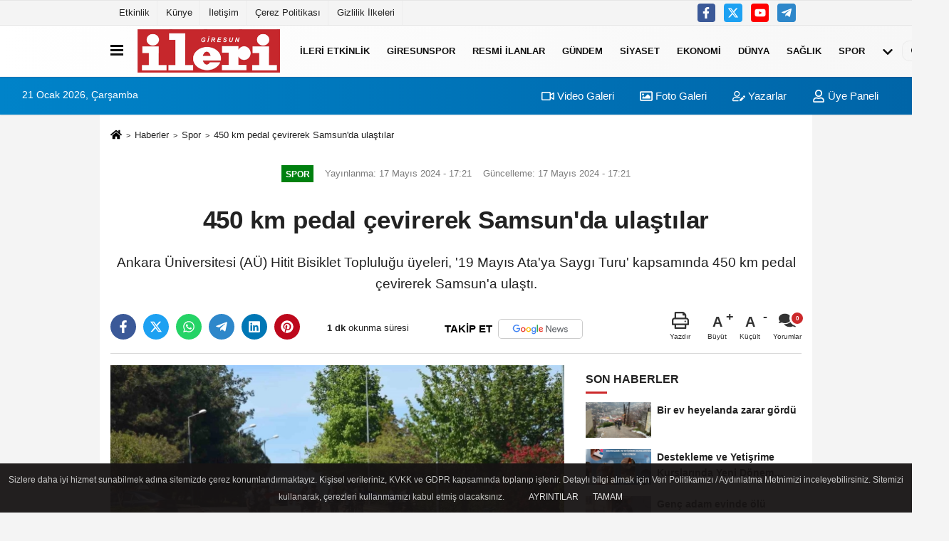

--- FILE ---
content_type: text/html; charset=UTF-8
request_url: https://www.giresunileri.com/450-km-pedal-cevirerek-samsun-da-ulastilar/19091/
body_size: 15722
content:

    <!DOCTYPE html>
    <html lang="tr-TR"><head>
    <meta name="format-detection" content="telephone=no"/>
    <meta id="meta-viewport" name="viewport" content="width=1200">    <meta charset="utf-8">
    <title>450 km pedal çevirerek Samsun'da ulaştılar - Spor - Giresun İleri Gazetesi - Giresun Son Dakika Haberleri </title>
    <meta name="title" content="450 km pedal çevirerek Samsun&#39;da ulaştılar - Spor - Giresun İleri Gazetesi - Giresun Son Dakika Haberleri ">
    <meta name="description" content="Ankara Üniversitesi (AÜ) Hitit Bisiklet Topluluğu üyeleri, &#39;19 Mayıs Ata&#39;ya Saygı Turu&#39; kapsamında 450 km pedal çevirerek Samsun&#39;a ulaştı....">
    <meta name="datePublished" content="2024-05-17T17:21:20+03:00">
    <meta name="dateModified" content="2024-05-17T17:21:42+03:00">
         <meta name="articleSection" content="news">
         
        <meta name="articleAuthor" content="İHA">
        <link rel="canonical" href="https://www.giresunileri.com/450-km-pedal-cevirerek-samsun-da-ulastilar/19091/" />
    <link rel="manifest" href="https://www.giresunileri.com/manifest.json">        <meta name="robots" content="max-image-preview:large" />
    <meta name="robots" content="max-snippet:160">
        <link rel="amphtml" href="https://www.giresunileri.com/amp/haber/450-km-pedal-cevirerek-samsun-da-ulastilar/19091/"/>
            <link rel="image_src" type="image/jpeg" href="https://www.giresunileri.com/images/haberler/2024/05/450-km-pedal-cevirerek-samsunda-ulastilar-20240517AW20-6728.jpg"/>
	    <meta http-equiv="content-language" content="tr"/>
    <meta name="content-language" content="tr">
	<meta name="apple-mobile-web-app-status-bar-style" content="#ebe7e6">
	<meta name="msapplication-navbutton-color" content="#ebe7e6">
    <meta name="theme-color" content="#ebe7e6"/>
    <link rel="shortcut icon" type="image/x-icon" href="https://www.giresunileri.com/favicon.ico">
    <link rel="apple-touch-icon" href="https://www.giresunileri.com/favicon.ico">

    <meta property="og:site_name" content="https://www.giresunileri.com" />
    <meta property="og:type" content="article" />
    <meta property="og:title" content="450 km pedal çevirerek Samsun&#39;da ulaştılar" />
    <meta property="og:url" content="https://www.giresunileri.com/450-km-pedal-cevirerek-samsun-da-ulastilar/19091/" />
    <meta property="og:description" content="Ankara Üniversitesi (AÜ) Hitit Bisiklet Topluluğu üyeleri, &#39;19 Mayıs Ata&#39;ya Saygı Turu&#39; kapsamında 450 km pedal çevirerek Samsun&#39;a ulaştı. "/>
    <meta property="og:image" content="https://www.giresunileri.com/images/haberler/2024/05/450-km-pedal-cevirerek-samsunda-ulastilar-20240517AW20-6728.jpg" />
    <meta property="og:locale" content="tr_TR" />
    <meta property="og:image:width" content="641" />
    <meta property="og:image:height" content="380" />
    <meta property="og:image:alt" content="450 km pedal çevirerek Samsun&#39;da ulaştılar" />
    
    <meta name="twitter:card" content="summary_large_image" />
    <meta name="twitter:url" content="https://www.giresunileri.com/450-km-pedal-cevirerek-samsun-da-ulastilar/19091/" />
    <meta name="twitter:title" content="450 km pedal çevirerek Samsun&#39;da ulaştılar" />
    <meta name="twitter:description" content="Ankara Üniversitesi (AÜ) Hitit Bisiklet Topluluğu üyeleri, &#39;19 Mayıs Ata&#39;ya Saygı Turu&#39; kapsamında 450 km pedal çevirerek Samsun&#39;a ulaştı. " />
    <meta name="twitter:image:src" content="https://www.giresunileri.com/images/haberler/2024/05/450-km-pedal-cevirerek-samsunda-ulastilar-20240517AW20-6728.jpg" />
    <meta name="twitter:domain" content="https://www.giresunileri.com" />
    
    <meta property="fb:app_id" content="413111999693990" />    <meta property="fb:pages" content="100039867169784" />    
    <link rel="alternate" type="application/rss+xml" title="450 km pedal çevirerek Samsun&#39;da ulaştılar" href="https://www.giresunileri.com/rss_spor_13.xml"/>
    
    <script type="text/javascript">
    var facebookApp = '413111999693990';
    var facebookAppVersion = 'v16.0';
    var twitter_username = 'giresunileri';
    var reklamtime = "10000";
    var domainname = "https://www.giresunileri.com";
    var splashcookie = null;
    var splashtime = null;
	var _TOKEN = "159f6994f550ec6fd714b6d339c3fa14";
    </script>



<link rel="preload" as="style" href="https://www.giresunileri.com/template/prime/assets/css/app.php?v=2025020513485520260120171406" />

<link rel="stylesheet" type="text/css" media='all' href="https://www.giresunileri.com/template/prime/assets/css/app.php?v=2025020513485520260120171406"/>
  
<link rel="preload" as="script" href="https://www.giresunileri.com/template/prime/assets/js/app.js?v=2025020513485520260120171406" />

<script src="https://www.giresunileri.com/template/prime/assets/js/app.js?v=2025020513485520260120171406"></script>
  
    
   <script src="https://www.giresunileri.com/template/prime/assets/js/sticky.sidebar.js?v=2025020513485520260120171406"></script>
   
    <script src="https://www.giresunileri.com/template/prime/assets/js/libs/swiper/swiper.js?v=2025020513485520260120171406" defer></script>

   
        
     
    <script src="https://www.giresunileri.com/template/prime/assets/js/print.min.js?v=2025020513485520260120171406" defer></script>
     
     
      
      
    <script src="https://www.giresunileri.com/reg-sw.js?v=2025020513485520260120171406" defer></script>
    
         <script data-schema="organization" type="application/ld+json">
    {
        "@context": "https://schema.org",
        "@type": "Organization",
        "name": "Giresun İleri Gazetesi - Giresun Son Dakika Haberleri ",
        "url": "https://www.giresunileri.com",
        "logo": {
        "@type": "ImageObject",
		"url": "https://www.giresunileri.com/images/genel/ileri-logo.png",
		"width": 360,
        "height": 90},
        "sameAs": [
            "https://www.facebook.com/giresunileri",
            "https://www.youtube.com/@giresunilerigazetesi",
            "https://twitter.com/giresunileri",
            "",
            "",
            "",
            ""
        ]
    }

        </script> 
    <script type="application/ld+json">
    {
        "@context": "https://schema.org",
        "@type": "BreadcrumbList",
		"@id": "https://www.giresunileri.com/450-km-pedal-cevirerek-samsun-da-ulastilar/19091/#breadcrumb",
        "itemListElement": [{
            "@type": "ListItem",
            "position": 1,
            "item": {
                "@id": "https://www.giresunileri.com",
                "name": "Ana Sayfa"
            }
        }, {
            "@type": "ListItem",
            "position": 2,
            "item": {"@id": "https://www.giresunileri.com/spor/","name": "Spor"
            }
        }, {
            "@type": "ListItem",
            "position": 3,
            "item": {
                "@id": "https://www.giresunileri.com/450-km-pedal-cevirerek-samsun-da-ulastilar/19091/",
                "name": "450 km pedal çevirerek Samsun&#39;da ulaştılar"
            }
        }]
    }
    </script>
      <script type="application/ld+json">
{
    "@context": "https://schema.org",
   "@type": "NewsArticle",
	"inLanguage":"tr-TR",
    "mainEntityOfPage": {
        "@type": "WebPage",
        "@id": "https://www.giresunileri.com/450-km-pedal-cevirerek-samsun-da-ulastilar/19091/"
    },
    "headline": "450 km pedal çevirerek Samsun&amp;#39;da ulaştılar",
    "name": "450 km pedal çevirerek Samsun&#39;da ulaştılar",
    "articleBody": "Ankara Üniversitesi (AÜ) Hitit Bisiklet Topluluğu üyeleri, &#39;19 Mayıs Ata&#39;ya Saygı Turu&#39; kapsamında 450 km pedal çevirerek Samsun&#39;a ulaştı. Etkinlik kapsamında topluluk üyesi öğrenciler, Ankara Üniversitesi Rektör Yardımcısı Prof. Dr. Serdar Öztürk tarafından kendilerine teslim edilen Türk bayrağı ve Ankara Üniversitesi flamasını Milli Mücadele&#39;nin başlangıç noktası olan Samsun&#39;a bisiklet ile ulaştırıp, Ondokuz Mayıs Üniversitesi (OMÜ) Rektör Yardımcısı Prof. Dr. Murat Terzi&#39;ye teslim etti. Hitit Bisiklet Topluluğu üyelerince Kurupelit Kampüsü girişinde açılan bayraklar, 10 bisikletçi eşliğinde Rektör Yardımcısı Terzi&#39;ye verildi. 19 Mayıs Atatürk&#39;ü Anma, Gençlik ve Spor Bayramı&#39;nı kutlamak amacıyla düzenlenen etkinlik Rektör Yardımcısı Terzi&#39;nin Ankara Üniversite öğrencileriyle hatıra fotoğrafı çektirmesiyle sona erdi.
",
    "articleSection": "Spor",
	"wordCount": 102,
		"image": [{
	"@type": "ImageObject",
	"url": "https://www.giresunileri.com/images/haberler/2024/05/450-km-pedal-cevirerek-samsunda-ulastilar-20240517AW20-6728.jpg", 
	"height": 380, 
	"width": 641 }], 
		
		"contentLocation": {
    "@type": "AdministrativeArea",
    "name": "Samsun"
    },
    "locationCreated": {
    "@type": "AdministrativeArea",
    "name": "Samsun"},
	 
    "datePublished": "2024-05-17T17:21:20+03:00",
    "dateModified": "2024-05-17T17:21:42+03:00",
    "genre": "news",
	"isFamilyFriendly":"True",
	"publishingPrinciples":"https://www.giresunileri.com/gizlilik-ilkesi.html",
	
		"thumbnailUrl": "https://www.giresunileri.com/images/haberler/2024/05/450-km-pedal-cevirerek-samsunda-ulastilar-20240517AW20-6728.jpg",
		
    "typicalAgeRange": "7-",
    "keywords": "",
	     "author": {
        "@type": "Person",
        "name": "Mehmet YILDIRIM",
		"url": "https://www.giresunileri.com/editor/mehmet-yildirim"
		        ,"image": 
        {
        "@type":"ImageObject",
        "url":"https://www.giresunileri.com/images/yonetici/2023/07/mehmet-yildirim-937.jpg"
        }
		    },
	    "publisher": {
        "@type": "Organization",
        "name": "Giresun İleri Gazetesi - Giresun Son Dakika Haberleri ",
        "logo": {
            "@type": "ImageObject",
            "url": "https://www.giresunileri.com/images/genel/ileri-logo.png",
            "width": 360,
            "height": 90        }
    }, 
	 "description": "Ankara Üniversitesi (AÜ) Hitit Bisiklet Topluluğu üyeleri, &#39;19 Mayıs Ata&#39;ya Saygı Turu&#39; kapsamında 450 km pedal çevirerek Samsun&#39;a ulaştı. "
}

    </script>

<script>!function(){var t=document.createElement("script");t.setAttribute("src",'https://cdn.p.analitik.bik.gov.tr/tracker'+(typeof Intl!=="undefined"?(typeof (Intl||"").PluralRules!=="undefined"?'1':typeof Promise!=="undefined"?'2':typeof MutationObserver!=='undefined'?'3':'4'):'4')+'.js'),t.setAttribute("data-website-id","4b0a9531-3699-4399-ade0-41913239728d"),t.setAttribute("data-host-url",'//4b0a9531-3699-4399-ade0-41913239728d.collector.p.analitik.bik.gov.tr'),document.head.appendChild(t)}();</script>

<!-- Google tag (gtag.js) -->
<script async src="https://www.googletagmanager.com/gtag/js?id=G-XDXYG4CHYH"></script>
<script>
  window.dataLayer = window.dataLayer || [];
  function gtag(){dataLayer.push(arguments);}
  gtag('js', new Date());

  gtag('config', 'G-XDXYG4CHYH');
</script>

<script async src="https://pagead2.googlesyndication.com/pagead/js/adsbygoogle.js?client=ca-pub-4656166436401877"
     crossorigin="anonymous"></script>

<script async custom-element="amp-auto-ads"
        src="https://cdn.ampproject.org/v0/amp-auto-ads-0.1.js">
</script>
</head>
<body class="">

   
    
    
 
         
         
 
<div class="container position-relative">
<div class="sabit-reklam fixed-reklam"></div>
<div class="sabit-reklam sag-sabit fixed-reklam"></div>
</div>
   


    
  
  
  <div class="container-fluid d-md-block d-none header-border">
<div class="container d-md-block d-none">

<div class="row">

<div class="col-md-7">
<ul class="nav text-12 float-left">
            
                    <li><a class="nav-link-top" href="https://www.giresunileri.com/s/etkinlik-6.html" title="Etkinlik" >Etkinlik</a></li><li><a class="nav-link-top" href="https://www.giresunileri.com/kunye.html" title="Künye" >Künye</a></li><li><a class="nav-link-top" href="https://www.giresunileri.com/iletisim.html" title="İletişim" >İletişim</a></li><li><a class="nav-link-top" href="https://www.giresunileri.com/cerez-politikasi.html" title="Çerez Politikası" >Çerez Politikası</a></li><li><a class="nav-link-top" href="https://www.giresunileri.com/gizlilik-ilkeleri.html" title="Gizlilik İlkeleri" >Gizlilik İlkeleri</a></li>            
                </ul></div>

<div class="col-md-5">

<div class="my-1 float-right">
                         <a href="https://www.facebook.com/giresunileri" title="https://www.facebook.com/giresunileri" target="_blank" rel="noopener" class="bg-facebook btn btn-icon-top rounded mr-2"><svg width="16" height="16" class="svg-wh">
                        <use xlink:href="https://www.giresunileri.com/template/prime/assets/img/spritesvg.svg#facebook-f" />
                    </svg>
                        </a>
                                                                         <a href="https://twitter.com/giresunileri" title="https://twitter.com/giresunileri" target="_blank" rel="noopener" class="bg-twitter btn btn-icon-top rounded mr-2"><svg width="16" height="16" class="svg-wh">
                        <use xlink:href="https://www.giresunileri.com/template/prime/assets/img/spritesvg.svg#twitterx" />
                    </svg>
                        </a>
                                                                                                 <a href="https://www.youtube.com/@giresunilerigazetesi" title="https://www.youtube.com/@giresunilerigazetesi" target="_blank" rel="noopener" class="bg-youtube btn btn-icon-top rounded mr-2"><svg width="16" height="16" class="svg-wh">
                        <use xlink:href="https://www.giresunileri.com/template/prime/assets/img/spritesvg.svg#youtube" />
                    </svg>
                        </a>
                                                  
                         
                         
                                                    
                         
 
                         
                                                    
                         
                                                    
                         
                                                 <a href="admin" target="_blank" rel="noopener" class="bg-telegram btn btn-icon-top rounded mr-2" title="admin"><svg width="16" height="16" class="svg-wh">
                        <use xlink:href="https://www.giresunileri.com/template/prime/assets/img/spritesvg.svg#telegram" />
                    </svg>
                        </a>
                                                  
                                                  
                         
</div>

</div>


  </div>              
</div>
</div>
    <div class="header-border"></div>
    <nav class="d-print-none navbar navbar-expand-lg bg-white align-items-center header box-shadow-menu">
    <div class="container"><div class="menu" data-toggle="modal" data-target="#menu-aside" data-toggle-class="modal-open-aside">
        <span class="menu-item"></span>
        <span class="menu-item"></span>
        <span class="menu-item"></span>
    </div>
    <a class="navbar-brand logo align-items-center" href="https://www.giresunileri.com" title="Giresun İleri Gazetesi - Giresun Son Dakika Giresun Haberleri"><picture>
  <source data-srcset="https://www.giresunileri.com/images/genel/ileri-logo.png?v=2025020513485520260120171406" type="image/webp" class="img-fluid logoh">
  <source data-srcset="https://www.giresunileri.com/images/genel/ileri-logo.png?v=2025020513485520260120171406" type="image/jpeg" class="img-fluid logoh"> 
  <img src="https://www.giresunileri.com/images/genel/ileri-logo.png?v=2025020513485520260120171406" alt="Anasayfa" class="img-fluid logoh" width="100%" height="100%">
</picture></a>
    <ul class="navbar-nav mr-auto font-weight-bolder nav-active-border bottom b-primary d-none d-md-flex">
    <li class="nav-item text-uppercase"><a class="nav-link text-uppercase" href="https://www.giresunileri.com/s/etkinlik-6.html"  >İLERİ ETKİNLİK</a></li><li class="nav-item text-uppercase"><a class="nav-link text-uppercase" href="https://www.giresunileri.com/giresunspor/" title="Giresunspor"   >Giresunspor</a></li><li class="nav-item text-uppercase"><a class="nav-link text-uppercase" href="https://www.giresunileri.com/resmi-ilanlar/" title="Resmi İlanlar"   >Resmi İlanlar</a></li><li class="nav-item text-uppercase"><a class="nav-link text-uppercase" href="https://www.giresunileri.com/gundem-haberleri/" title="Gündem"   >Gündem</a></li><li class="nav-item text-uppercase"><a class="nav-link text-uppercase" href="https://www.giresunileri.com/siyaset-haberleri/" title="Siyaset"   >Siyaset</a></li><li class="nav-item text-uppercase"><a class="nav-link text-uppercase" href="https://www.giresunileri.com/ekonomi/" title="Ekonomi"   >Ekonomi</a></li><li class="nav-item text-uppercase"><a class="nav-link text-uppercase" href="https://www.giresunileri.com/dunya/" title="Dünya"   >Dünya</a></li><li class="nav-item text-uppercase"><a class="nav-link text-uppercase" href="https://www.giresunileri.com/saglik/" title="Sağlık"   >Sağlık</a></li><li class="nav-item text-uppercase"><a class="nav-link text-uppercase" href="https://www.giresunileri.com/spor/" title="Spor"   >Spor</a></li>    <li class="nav-item dropdown dropdown-hover">
    <a title="tümü" href="#" class="nav-link text-uppercase"><svg width="16" height="16" class="svg-bl text-16">
<use xlink:href="https://www.giresunileri.com/template/prime/assets/img/sprite.svg#chevron-down"></use>
</svg></a>
    <div class="dropdown-menu px-2 py-2">
        <a class="d-block p-1 text-nowrap nav-link" href="https://www.giresunileri.com/kultur-sanat/" title="Kültür-Sanat">Kültür-Sanat</a>
        <a class="d-block p-1 text-nowrap nav-link" href="https://www.giresunileri.com/bilim-ve-teknoloji/" title="Bilim ve Teknoloji">Bilim ve Teknoloji</a>
        <a class="d-block p-1 text-nowrap nav-link" href="https://www.giresunileri.com/egitim/" title="Eğitim">Eğitim</a>
        <a class="d-block p-1 text-nowrap nav-link" href="https://www.giresunileri.com/yerel/" title="Yerel">Yerel</a>
        <a class="d-block p-1 text-nowrap nav-link" href="https://www.giresunileri.com/asayis/" title="Asayiş">Asayiş</a>
        <a class="d-block p-1 text-nowrap nav-link" href="https://www.giresunileri.com/cevre/" title="Çevre">Çevre</a>
       
    </div>
    </li>
        </ul>
    
    <ul class="navbar-nav ml-auto align-items-center font-weight-bolder">
        <li class="nav-item"><a href="javascript:;" data-toggle="modal" data-target="#search-box" class="search-button nav-link py-1" title="Arama"><svg class="svg-bl" width="14" height="18">
                        <use xlink:href="https://www.giresunileri.com/template/prime/assets/img/spritesvg.svg#search" />
                    </svg> <span> Ara</span></a></li>
    </ul>
    </div></nav>

</header>

<div class="container-fluid d-md-block sondakika-bg d-print-none">
    <div class="row py-s px-3">
    
        <div class="col-md-5">
                    <span id="bugun">Bugün                                                        <script>
                                      
                                       function tarihsaat() {
                                           var b = new Date, g = b.getSeconds(), d = b.getMinutes(), a = b.getHours(), c = b.getDay(), h = b.getDate(), k = b.getMonth(), b = b.getFullYear();
                                           10 > a && (a = "0" + a);
                                           10 > g && (g = "0" + g);
                                           10 > d && (d = "0" + d);
                                           document.getElementById("bugun").innerHTML = h + " " + "Ocak Şubat Mart Nisan Mayıs Haziran Temmuz Ağustos Eylül Ekim Kasım Aralık".split(" ")[k] + " " + b + ", " + "Pazar Pazartesi Salı Çarşamba Perşembe Cuma Cumartesi".split(" ")[c] + " ";
                                           setTimeout("tarihsaat()", 1E3)
                                       }
                                       function CC_noErrors() {
                                           return !0
                                       }
                                       window.onerror = CC_noErrors;
                                       function bookmarksite(b, g) {
                                           document.all ? window.external.AddFavorite(g, b) : window.sidebar && window.sidebar.addPanel(b, g, "")
                                       }
                                      
                                       tarihsaat();</script></span> 
        </div> 


        <div class="col-md-7 d-none d-md-block">
         	
	<div class="text-right text-16">
				<a href="https://www.giresunileri.com/video-galeri/" class="px-3" title="Video Galeri" ><svg class="svg-whss" width="18" height="18">
                        <use xlink:href="https://www.giresunileri.com/template/prime/assets/img/sprite.svg#video" />
                    </svg> Video Galeri</a>                <a href="https://www.giresunileri.com/foto-galeri/" class="px-3" title="Foto Galeri" ><svg class="svg-whss" width="18" height="18">
                        <use xlink:href="https://www.giresunileri.com/template/prime/assets/img/sprite.svg#image" />
                    </svg> Foto Galeri</a>                <a href="https://www.giresunileri.com/kose-yazarlari/" class="px-3" title="Köşe Yazarları" ><svg class="svg-whss" width="18" height="18">
                        <use xlink:href="https://www.giresunileri.com/template/prime/assets/img/sprite.svg#user-edit" />
                    </svg> Yazarlar</a>                                <a class="px-3" href="https://www.giresunileri.com/kullanici-girisi/" ><svg class="svg-whss" width="18" height="18">
                        <use xlink:href="https://www.giresunileri.com/template/prime/assets/img/sprite.svg#user" />
                    </svg> Üye Paneli</a>
                            </div>
        </div>   
    </div>
</div>

            
        

 
    <div class="fixed-share bg-white box-shadow is-hidden align-items-center d-flex post-tools px-3">
        <span class="bg-facebook post-share share-link" onClick="ShareOnFacebook('https://www.giresunileri.com/450-km-pedal-cevirerek-samsun-da-ulastilar/19091/');return false;" title="facebook"><svg width="18" height="18" class="svg-wh"><use xlink:href="https://www.giresunileri.com/template/prime/assets/img/sprite.svg?v=1#facebook-f"></use></svg>
        </span>
        <span class="bg-twitter post-share share-link" onClick="ShareOnTwitter('https://www.giresunileri.com/450-km-pedal-cevirerek-samsun-da-ulastilar/19091/', 'tr', '', '450 km pedal çevirerek Samsun’da ulaştılar')" title="twitter"><svg width="18" height="18" class="svg-wh"><use xlink:href="https://www.giresunileri.com/template/prime/assets/img/sprite.svg?v=1#twitterx"></use></svg></span>
        <a rel="noopener" class="bg-whatsapp post-share share-link" href="https://api.whatsapp.com/send?text=450 km pedal çevirerek Samsun’da ulaştılar https://www.giresunileri.com/450-km-pedal-cevirerek-samsun-da-ulastilar/19091/" title="whatsapp"><svg width="18" height="18" class="svg-wh"><use xlink:href="https://www.giresunileri.com/template/prime/assets/img/sprite.svg?v=1#whatsapp"></use></svg></a>
         <a target="_blank" rel="noopener" class="bg-telegram post-share share-link" href="https://t.me/share/url?url=https://www.giresunileri.com/450-km-pedal-cevirerek-samsun-da-ulastilar/19091/&text=450 km pedal çevirerek Samsun’da ulaştılar" title="telegram"><svg width="18" height="18" class="svg-wh"><use xlink:href="https://www.giresunileri.com/template/prime/assets/img/sprite.svg?v=1#telegram"></use></svg></a>
         <a target="_blank" rel="noopener" class="bg-linkedin post-share share-link" href="https://www.linkedin.com/shareArticle?url=https://www.giresunileri.com/450-km-pedal-cevirerek-samsun-da-ulastilar/19091/" title="linkedin"><svg width="18" height="18" class="svg-wh"><use xlink:href="https://www.giresunileri.com/template/prime/assets/img/sprite.svg?v=1#linkedin"></use></svg></a>
         <a target="_blank" rel="noopener" class="bg-pinterest post-share share-link" href="https://pinterest.com/pin/create/button/?url=https://www.giresunileri.com/450-km-pedal-cevirerek-samsun-da-ulastilar/19091/&media=https://www.giresunileri.com/images/haberler/2024/05/450-km-pedal-cevirerek-samsunda-ulastilar-20240517AW20-6728.jpg&description=450 km pedal çevirerek Samsun’da ulaştılar" title="pinterest"><svg width="18" height="18" class="svg-wh"><use xlink:href="https://www.giresunileri.com/template/prime/assets/img/sprite.svg?v=1#pinterest"></use></svg></a>
                   
        
        <div class="ml-auto d-flex align-items-center">
     
          
            <a href="javascript:;" class="font-buyut text-muted text-center font-button plus mr-2">
                <span>A</span>
                <div class="text-10 font-weight-normal">Büyüt</div>
            </a>
            <a href="javascript:;" class="font-kucult text-muted text-center font-button mr-2">
                <span>A</span>
                <div class="text-10 font-weight-normal">Küçült</div>
            </a>
                        <a href="javascript:;" class="text-muted text-center position-relative scroll-go" data-scroll="yorumlar-19091" data-count="0">
                <svg class="svg-gr" width="24" height="24"><use xlink:href="https://www.giresunileri.com/template/prime/assets/img/sprite.svg?v=1#comments" /></svg>
                <div class="text-10">Yorumlar</div>
            </a>
                    </div>
    </div>    
    
    <div class="print-body" id="print-19091">
        <div class="container py-1 bg-white"> 
            <nav aria-label="breadcrumb">
                <ol class="breadcrumb justify-content-left">
                    <li class="breadcrumb-item"><a href="https://www.giresunileri.com" title="Ana Sayfa"><svg class="svg-br-2" width="16" height="16"><use xlink:href="https://www.giresunileri.com/template/prime/assets/img/sprite.svg?v=1#home" /></svg></a></li>
                    <li class="breadcrumb-item"><a href="https://www.giresunileri.com/arsiv/" title="Arşiv">Haberler</a></li>
                                        <li class="breadcrumb-item"><a href="https://www.giresunileri.com/spor/" title="Spor">Spor</a></li>
                                        <li class="breadcrumb-item active d-md-block d-none" aria-current="page"><a href="https://www.giresunileri.com/450-km-pedal-cevirerek-samsun-da-ulastilar/19091/" title="450 km pedal çevirerek Samsun&#39;da ulaştılar">450 km pedal çevirerek Samsun&#39;da ulaştılar</a></li>
                </ol>
            </nav>
     
     
             
             <div id="haberler">
                 <div class="haber-kapsa print-body" id="print-19091">
                    <div class="news-start">
                        <article id="haber-19091">
                            <div   class="text-md-center" >
                                <div class="text-muted text-sm py-2 d-md-flex align-items-center justify-content-center">
                                    <div class="badge badge-lg text-uppercase bg-primary mr-3 my-2 " style="background:#00800f !important;">
                                        Spor                                    </div>
                                    <div class="d-md-block text-12 text-fade"><svg class="svg-gr-2 d-none" width="14" height="14"><use xlink:href="https://www.giresunileri.com/template/prime/assets/img/sprite.svg?v=1#clock"></use></svg>
                                       Yayınlanma: 17 Mayıs 2024 - 17:21                                    </div>
                                    <div class="text-12 ml-md-3 text-fade">
    Güncelleme: 17 Mayıs 2024 - 17:21</div>
                                </div>
                                
                                                                
                                <h1 class="text-36 post-title my-2 py-2 font-weight-bold">
                                    450 km pedal çevirerek Samsun&#39;da ulaştılar                                </h1>
                                
                                                                                                   <h2 class="text-2222 mb-0 my-2 py-2 font-weight-normal">Ankara Üniversitesi (AÜ) Hitit Bisiklet Topluluğu üyeleri, &#39;19 Mayıs Ata&#39;ya Saygı Turu&#39; kapsamında 450 km pedal çevirerek Samsun&#39;a ulaştı. </h2>
                                                                                                  
                                
                                <div class="text-muted text-sm py-2 d-md-none align-items-center d-flex text-nowrap">
                                     <div class="badge badge-lg text-uppercase bg-primary mr-3">
                                        Spor                                    </div>
                                    <div class="text-12">
                                        17 Mayıs 2024 - 17:21                                    </div>
                                    <div class="ml-3 d-none d-md-block text-12">
                                        Güncelleme: 17 Mayıs 2024 - 17:21                                    </div>
                                </div>
                                
                               
                                
                                
                                
                                


<div class="fix-socials_btm d-flex d-md-none">
 <div class="post-tools">
                                   <a rel="noopener" class="post-share share-link" href="https://www.giresunileri.com" title="Ana Sayfa"><svg width="18" height="18" class="svg-wh"><use xlink:href="https://www.giresunileri.com/template/prime/assets/img/sprite.svg?v=1#home"></use></svg></a>
                                    <span class="bg-facebook post-share share-link" onClick="ShareOnFacebook('https://www.giresunileri.com/450-km-pedal-cevirerek-samsun-da-ulastilar/19091/');return false;" title="facebook"><svg width="18" height="18" class="svg-wh"><use xlink:href="https://www.giresunileri.com/template/prime/assets/img/sprite.svg?v=1#facebook-f"></use></svg>
                                    </span>
                                    <span class="bg-twitter post-share share-link" onClick="ShareOnTwitter('https://www.giresunileri.com/450-km-pedal-cevirerek-samsun-da-ulastilar/19091/', 'tr', '', '450 km pedal çevirerek Samsun’da ulaştılar')" title="twitter"><svg width="18" height="18" class="svg-wh"><use xlink:href="https://www.giresunileri.com/template/prime/assets/img/sprite.svg?v=1#twitterx"></use></svg>
                                    </span>
                                    <a target="_blank" rel="noopener" class="bg-whatsapp post-share share-link" href="https://api.whatsapp.com/send?text=450 km pedal çevirerek Samsun’da ulaştılar https://www.giresunileri.com/450-km-pedal-cevirerek-samsun-da-ulastilar/19091/" title="whatsapp"><svg width="18" height="18" class="svg-wh"><use xlink:href="https://www.giresunileri.com/template/prime/assets/img/sprite.svg?v=1#whatsapp"></use></svg></a>
                                     <a target="_blank" rel="noopener" class="bg-telegram post-share share-link" href="https://t.me/share/url?url=https://www.giresunileri.com/450-km-pedal-cevirerek-samsun-da-ulastilar/19091/&text=450 km pedal çevirerek Samsun’da ulaştılar" title="telegram"><svg width="18" height="18" class="svg-wh"><use xlink:href="https://www.giresunileri.com/template/prime/assets/img/sprite.svg?v=1#telegram"></use></svg></a>
                                     <a target="_blank" rel="noopener" class="bg-linkedin post-share share-link" href="https://www.linkedin.com/shareArticle?url=https://www.giresunileri.com/450-km-pedal-cevirerek-samsun-da-ulastilar/19091/" title="linkedin"><svg width="18" height="18" class="svg-wh"><use xlink:href="https://www.giresunileri.com/template/prime/assets/img/sprite.svg?v=1#linkedin"></use></svg></a>
                                    <a target="_blank" rel="noopener" class="bg-pinterest post-share share-link" href="https://pinterest.com/pin/create/button/?url=https://www.giresunileri.com/450-km-pedal-cevirerek-samsun-da-ulastilar/19091/&media=https://www.giresunileri.com/images/haberler/2024/05/450-km-pedal-cevirerek-samsunda-ulastilar-20240517AW20-6728.jpg&description=450 km pedal çevirerek Samsun’da ulaştılar" title="pinterest"><svg width="18" height="18" class="svg-wh"><use xlink:href="https://www.giresunileri.com/template/prime/assets/img/sprite.svg?v=1#pinterest"></use></svg></a>
                                    <div class="ml-5 ml-auto d-flex align-items-center">
                                     
                                                                                <a href="javascript:;" class="text-muted text-center position-relative scroll-go d-md-inline-block " data-scroll="yorumlar-19091" data-count="0">
                                            <svg class="svg-gr" width="24" height="24"><use xlink:href="https://www.giresunileri.com/template/prime/assets/img/sprite.svg?v=1#comments" /></svg>
                                            <div class="text-10">Yorumlar</div>
                                        </a>
                                                                            </div>
                                </div>
</div>

                        
                                <div class="post-tools my-3 d-flex d-print-none flex-scroll flex-wrap">
                                    <span class="bg-facebook post-share share-link" onClick="ShareOnFacebook('https://www.giresunileri.com/450-km-pedal-cevirerek-samsun-da-ulastilar/19091/');return false;" title="facebook"><svg width="18" height="18" class="svg-wh"><use xlink:href="https://www.giresunileri.com/template/prime/assets/img/sprite.svg?v=1#facebook-f"></use></svg>
                                    </span>
                                    <span class="bg-twitter post-share share-link" onClick="ShareOnTwitter('https://www.giresunileri.com/450-km-pedal-cevirerek-samsun-da-ulastilar/19091/', 'tr', '', '450 km pedal çevirerek Samsun’da ulaştılar')" title="twitter"><svg width="18" height="18" class="svg-wh"><use xlink:href="https://www.giresunileri.com/template/prime/assets/img/sprite.svg?v=1#twitterx"></use></svg>
                                    </span>
                                    <a target="_blank" rel="noopener" class="bg-whatsapp post-share share-link" href="https://api.whatsapp.com/send?text=450 km pedal çevirerek Samsun’da ulaştılar https://www.giresunileri.com/450-km-pedal-cevirerek-samsun-da-ulastilar/19091/" title="whatsapp"><svg width="18" height="18" class="svg-wh"><use xlink:href="https://www.giresunileri.com/template/prime/assets/img/sprite.svg?v=1#whatsapp"></use></svg></a>
                                     <a target="_blank" rel="noopener" class="bg-telegram post-share share-link" href="https://t.me/share/url?url=https://www.giresunileri.com/450-km-pedal-cevirerek-samsun-da-ulastilar/19091/&text=450 km pedal çevirerek Samsun’da ulaştılar" title="telegram"><svg width="18" height="18" class="svg-wh"><use xlink:href="https://www.giresunileri.com/template/prime/assets/img/sprite.svg?v=1#telegram"></use></svg></a>
                                     <a target="_blank" rel="noopener" class="bg-linkedin post-share share-link" href="https://www.linkedin.com/shareArticle?url=https://www.giresunileri.com/450-km-pedal-cevirerek-samsun-da-ulastilar/19091/" title="linkedin"><svg width="18" height="18" class="svg-wh"><use xlink:href="https://www.giresunileri.com/template/prime/assets/img/sprite.svg?v=1#linkedin"></use></svg></a>
                                    <a target="_blank" rel="noopener" class="bg-pinterest post-share share-link" href="https://pinterest.com/pin/create/button/?url=https://www.giresunileri.com/450-km-pedal-cevirerek-samsun-da-ulastilar/19091/&media=https://www.giresunileri.com/images/haberler/2024/05/450-km-pedal-cevirerek-samsunda-ulastilar-20240517AW20-6728.jpg&description=450 km pedal çevirerek Samsun’da ulaştılar" title="pinterest"><svg width="18" height="18" class="svg-wh"><use xlink:href="https://www.giresunileri.com/template/prime/assets/img/sprite.svg?v=1#pinterest"></use></svg></a>
                                   
                                    
<div class="content-esimited-read">
<strong> 1 dk</strong> okunma süresi</div>  


                                                                  <a rel="noopener" href="https://news.google.com/publications/CAAqBwgKMM25jAswlPfrAg?ceid=TR:tr&oc=3" target="_blank" class="float-right googlenewsm-btn" title="TAKİP ET"><span>TAKİP ET</span><img src="https://www.giresunileri.com/images/template/google-news.svg" alt="TAKİP ET" width="110" height="28"></a>
								                                     
                                    <div class="ml-5 ml-auto d-flex align-items-center">
                                                                                                                       <a href="javascript:;" class="text-muted text-center mr-4 printer d-none d-md-inline-block" name="print19091" id="19091" title="Yazdır">
                                            <svg class="svg-gr" width="24" height="24"><use xlink:href="https://www.giresunileri.com/template/prime/assets/img/sprite.svg?v=1#print" /></svg>
                                            <div class="text-10">Yazdır</div>
                                        </a>
                                                                                <a href="javascript:;" class="font-buyut text-muted text-center font-button plus mr-2">
                                            <span>A</span>
                                            <div class="text-10 font-weight-normal">Büyüt</div>
                                        </a>
                                        <a href="javascript:;" class="font-kucult text-muted text-center font-button mr-2">
                                            <span>A</span>
                                            <div class="text-10 font-weight-normal">Küçült</div>
                                        </a>
                                                                                <a href="javascript:;" class="text-muted text-center position-relative scroll-go d-none d-md-inline-block " data-scroll="yorumlar-19091" data-count="0">
                                            <svg class="svg-gr" width="24" height="24"><use xlink:href="https://www.giresunileri.com/template/prime/assets/img/sprite.svg?v=1#comments" /></svg>
                                            <div class="text-10">Yorumlar</div>
                                        </a>
                                                                            </div>
                                </div>
                            </div>
                            
                            
                            <div class="border-bottom my-3"></div>
                            <div class="row">
                                <div class="col-md-8">
                                    <div class="lazy mb-4 responsive-image">
                                                                                
        <a target="_blank" data-fancybox="image" href="https://www.giresunileri.com/images/haberler/2024/05/450-km-pedal-cevirerek-samsunda-ulastilar-20240517AW20-6728.jpg" title="450 km pedal çevirerek Samsun&#39;da ulaştılar"><picture>
  <source data-srcset="https://www.giresunileri.com/images/haberler/2024/05/450-km-pedal-cevirerek-samsunda-ulastilar-20240517AW20-6728.webp" type="image/webp">
  <source data-srcset="https://www.giresunileri.com/images/haberler/2024/05/450-km-pedal-cevirerek-samsunda-ulastilar-20240517AW20-6728.jpg" type="image/jpeg"> 
  <img src="https://www.giresunileri.com/template/prime/assets/img/641x380.jpg?v=2025020513485520260120171406" data-src="https://www.giresunileri.com/images/haberler/2024/05/450-km-pedal-cevirerek-samsunda-ulastilar-20240517AW20-6728.jpg" alt="450 km pedal çevirerek Samsun&#39;da ulaştılar" class="img-fluid lazy" width="100%" height="100%">
</picture></a>		
	   


                                    
                                                                                
                                        
                                    </div>
                                    
                                                  
                                    
                                                                 
                               
                                    <div class="post-body my-3">
                                    
                                                                        
                                                                                    <div class="img_position_left">
                                                    <div class=" text-center" ><div class=""><img data-src="https://www.giresunileri.com/images/reklam/WhatsApp-Image-2026-01-13-at-14.04.06_1.jpeg" alt="Reklam" class="img-fluid lazy" /></div></div>                                                </div>
                                                                                        
   

 <div class="detay" property="articleBody">  
 
                                                             
                                                              
<p>Ankara Üniversitesi (AÜ) Hitit Bisiklet Topluluğu üyeleri, &#39;19 Mayıs Ata&#39;ya Saygı Turu&#39; kapsamında 450 km pedal çevirerek Samsun&#39;a ulaştı. Etkinlik kapsamında topluluk üyesi öğrenciler, Ankara Üniversitesi Rektör Yardımcısı Prof. Dr. Serdar Öztürk tarafından kendilerine teslim edilen Türk bayrağı ve Ankara Üniversitesi flamasını Milli Mücadele&#39;nin başlangıç noktası olan Samsun&#39;a bisiklet ile ulaştırıp, Ondokuz Mayıs Üniversitesi (OMÜ) Rektör Yardımcısı Prof. Dr. Murat Terzi&#39;ye teslim etti. Hitit Bisiklet Topluluğu üyelerince Kurupelit Kampüsü girişinde açılan bayraklar, 10 bisikletçi eşliğinde Rektör Yardımcısı Terzi&#39;ye verildi. 19 Mayıs Atatürk&#39;ü Anma, Gençlik ve Spor Bayramı&#39;nı kutlamak amacıyla düzenlenen etkinlik Rektör Yardımcısı Terzi&#39;nin Ankara Üniversite öğrencileriyle hatıra fotoğrafı çektirmesiyle sona erdi.</p>
İHA  
    
  
 </div>                                   

         
         
         
         
         
                   
                                        
                                    
                                        <div class="popup-gallery">            <div class="py-2">
                <a data-fancybox="image" href="https://www.giresunileri.com/images/habergaleri/2024/05/450-km-pedal-cevirerek-samsunda-ulastilar-20240517AW20-1.jpg" title="2024/05/450-km-pedal-cevirerek-samsunda-ulastilar-20240517AW20-1.jpg">
                    <img src="https://www.giresunileri.com/images/habergaleri/2024/05/450-km-pedal-cevirerek-samsunda-ulastilar-20240517AW20-1.jpg" alt="2024/05/450-km-pedal-cevirerek-samsunda-ulastilar-20240517AW20-1.jpg" class="fancybox img-fluid lazy" border="0" width="100%" height="100%">
                </a>
            </div>
            </div><div class="popup-gallery">            <div class="py-2">
                <a data-fancybox="image" href="https://www.giresunileri.com/images/habergaleri/2024/05/450-km-pedal-cevirerek-samsunda-ulastilar-20240517AW20-2.jpg" title="2024/05/450-km-pedal-cevirerek-samsunda-ulastilar-20240517AW20-2.jpg">
                    <img src="https://www.giresunileri.com/images/habergaleri/2024/05/450-km-pedal-cevirerek-samsunda-ulastilar-20240517AW20-2.jpg" alt="2024/05/450-km-pedal-cevirerek-samsunda-ulastilar-20240517AW20-2.jpg" class="fancybox img-fluid lazy" border="0" width="100%" height="100%">
                </a>
            </div>
            </div><script src="https://www.giresunileri.com/template/prime/assets/js/fancybox.js?v=2025020513485520260120171406" defer></script>                                        
                                                                       
                                        
										                                      
                                    </div>
                                    
     
   
                              
        
      

      
          
    
     

 




  <div class="heading my-3 d-print-none">EDİTÖR</div>
<div class="bg-secondary-lt my-4 p-3 border d-print-none">
	<div class="row align-items-center">
		<div class="col-md-2 col-3">
			<picture>
  <source data-srcset="https://www.giresunileri.com/images/yonetici/2023/07/mehmet-yildirim-6743.webp" type="image/webp">
  <source data-srcset="https://www.giresunileri.com/images/yonetici/2023/07/mehmet-yildirim-937.jpg" type="image/jpeg"> 
  <img data-src="https://www.giresunileri.com/images/yonetici/2023/07/mehmet-yildirim-937.jpg" alt="Mehmet YILDIRIM" class="img-fluid lazy" width="75" height="89">
</picture>		</div>
		<div class="col-9 col-md-10">
			<div class="text-16 font-weight-bold"><a href="https://www.giresunileri.com/editor/mehmet-yildirim">Mehmet YILDIRIM</a></div>
			<div class="text-muted my-2 h-2x"></div>
		</div>
	</div>
</div>



                                                          


<div class="my-3 py-1 d-print-none commenttab" id="yorumlar-19091">
    <div class="b-t">
        <div class="nav-active-border b-primary top">
            <ul class="nav font-weight-bold  align-items-center" id="myTab" role="tablist">
                                <li class="nav-item" role="tab" aria-selected="false">
                    <a class="nav-link py-3 active" id="comments-tab-19091"
                       data-toggle="tab" href="#comments-19091"><span
                            class="d-md-block text-16">YORUMLAR</span></a>
                </li>


                            </ul>

        </div>
    </div>


    <div class="tab-content">
        
        <div class="tab-pane show active" id="comments-19091">
            <div class="my-3">
                <div class="commentResult"></div>


                <form class="contact_form commentstyle" action="" onsubmit="return tumeva.commentSubmit(this)"
                      name="yorum">

                    <div class="reply my-2" id="kim" style="display:none;"><strong> <span></span>
                        </strong> adlı kullanıcıya cevap                        <a href="#" class="notlikeid reply-comment-cancel">x</a>
                    </div>

                    

                    <div class="form-group">

 
<textarea onkeyup="textCounterJS(this.form.Yorum,this.form.remLensoz,1000);" id="yorum" type="text" minlength="10"
          name="Yorum"
          required="required" class="form-control pb-4" placeholder="Kanunlara aykırı, konuyla ilgisi olmayan, küfür içeren yorumlar onaylanmamaktadır.IP adresiniz kaydedilmektedir."></textarea>
                        <label for="remLensoz">
                            <input autocomplete="off" class="commentbgr text-12 border-0 py-2 px-1" readonly
                                   id="remLensoz" name="remLensoz" type="text" maxlength="3"
                                   value="2000 karakter"/>
                        </label>
                        <script type="text/javascript">
                            function textCounterJS(field, cntfield, maxlimit) {
                                if (field.value.length > maxlimit)
                                    field.value = field.value.substring(0, maxlimit);
                                else
                                    cntfield.value = (maxlimit - field.value.length).toString().concat(' karakter');
                            }
                        </script>

                    </div>


                    

                    

                    <div class="row">
                                                <div class="col-md-6">
                            <div class="form-group">
                                <input autocomplete="off" type="text" maxlength="75" name="AdSoyad" class="form-control"
                                       id="adsoyad" required placeholder="Ad / Soyad">
                            </div>
                        </div>
                                                                        <div class="col-md-6">
                            <div class="form-group">
                                <input autocomplete="off" type="email" maxlength="120" name="Email" required
                                       class="form-control" id="email" placeholder="Email">
                            </div>
                        </div>
                                            </div>


                    

                    <input type="hidden" name="Baglanti" value="0" class="YorumId"/>
                    <input type="hidden" name="Durum" value="YorumGonder"/>
                    <input type="hidden" name="VeriId" value="19091"/>
                    <input type="hidden" name="Tip" value="1"/>
                    <input type="hidden" name="show" value="20260121"/>
                    <input type="hidden" name="token" value="159f6994f550ec6fd714b6d339c3fa14">

                    <button id="send" type="submit"
                            class="text-14 btn btn-sm btn-primary px-4 font-weight-bold"> Gönder</button>

                </form>
                            </div>


        

        <!-- yorumlar -->
        </div>
                    </div>
</div>

     


            



                                   
<div class="heading d-print-none py-3">İlginizi Çekebilir</div>
<div class="row row-sm list-grouped d-print-none">
              <div class="col-md-6">
                                    <div class="list-item block">
                                        <a href="https://www.giresunileri.com/ziraat-turkiye-kupasi-nda-3-hafta-fiksturu-aciklandi/52283/"  title="Ziraat Türkiye Kupası'nda 3. hafta fikstürü açıklandı"><picture>
  <source data-srcset="https://www.giresunileri.com/images/haberler/2026/01/ziraat-turkiye-kupasi-nda-3-hafta-fiksturu-aciklandi-3595-t.webp" type="image/webp" class="img-fluid">
  <source data-srcset="https://www.giresunileri.com/images/haberler/2026/01/ziraat-turkiye-kupasi-nda-3-hafta-fiksturu-aciklandi-3595-t.jpg" type="image/jpeg" class="img-fluid"> 
  <img src="https://www.giresunileri.com/template/prime/assets/img/313x170.jpg?v=2025020513485520260120171406" data-src="https://www.giresunileri.com/images/haberler/2026/01/ziraat-turkiye-kupasi-nda-3-hafta-fiksturu-aciklandi-3595-t.jpg" alt="Ziraat Türkiye Kupası'nda 3. hafta fikstürü açıklandı" class="img-fluid lazy maxh3" width="384" height="208">
</picture></a>
                                        <div class="list-content">
                                            <div class="list-body h-2x"><a href="https://www.giresunileri.com/ziraat-turkiye-kupasi-nda-3-hafta-fiksturu-aciklandi/52283/"  title="Ziraat Türkiye Kupası'nda 3. hafta fikstürü açıklandı" class="list-title mt-1">Ziraat Türkiye Kupası'nda 3. hafta fikstürü açıklandı</a>
                                            </div>
                                        </div>
                                    </div>
                                </div>
                            
    
                        <div class="col-md-6">
                                    <div class="list-item block">
                                        <a href="https://www.giresunileri.com/a-milli-takimin-fifa-siralamasindaki-yeri-degismedi/52282/"  title="A Milli Takımın, FIFA sıralamasındaki yeri değişmedi"><picture>
  <source data-srcset="https://www.giresunileri.com/images/haberler/2026/01/a-milli-takimin-fifa-siralamasindaki-yeri-degismedi-8183-t.webp" type="image/webp" class="img-fluid">
  <source data-srcset="https://www.giresunileri.com/images/haberler/2026/01/a-milli-takimin-fifa-siralamasindaki-yeri-degismedi-8183-t.jpg" type="image/jpeg" class="img-fluid"> 
  <img src="https://www.giresunileri.com/template/prime/assets/img/313x170.jpg?v=2025020513485520260120171406" data-src="https://www.giresunileri.com/images/haberler/2026/01/a-milli-takimin-fifa-siralamasindaki-yeri-degismedi-8183-t.jpg" alt="A Milli Takımın, FIFA sıralamasındaki yeri değişmedi" class="img-fluid lazy maxh3" width="384" height="208">
</picture></a>
                                        <div class="list-content">
                                            <div class="list-body h-2x"><a href="https://www.giresunileri.com/a-milli-takimin-fifa-siralamasindaki-yeri-degismedi/52282/"  title="A Milli Takımın, FIFA sıralamasındaki yeri değişmedi" class="list-title mt-1">A Milli Takımın, FIFA sıralamasındaki yeri değişmedi</a>
                                            </div>
                                        </div>
                                    </div>
                                </div>
                            
    
                        <div class="col-md-6">
                                    <div class="list-item block">
                                        <a href="https://www.giresunileri.com/besiktas-ta-eyupspor-maci-hazirliklari-basladi/52280/"  title="Beşiktaş'ta Eyüpspor maçı hazırlıkları başladı"><picture>
  <source data-srcset="https://www.giresunileri.com/images/haberler/2026/01/besiktas-ta-eyupspor-maci-hazirliklari-basladi-294-t.webp" type="image/webp" class="img-fluid">
  <source data-srcset="https://www.giresunileri.com/images/haberler/2026/01/besiktas-ta-eyupspor-maci-hazirliklari-basladi-294-t.jpg" type="image/jpeg" class="img-fluid"> 
  <img src="https://www.giresunileri.com/template/prime/assets/img/313x170.jpg?v=2025020513485520260120171406" data-src="https://www.giresunileri.com/images/haberler/2026/01/besiktas-ta-eyupspor-maci-hazirliklari-basladi-294-t.jpg" alt="Beşiktaş'ta Eyüpspor maçı hazırlıkları başladı" class="img-fluid lazy maxh3" width="384" height="208">
</picture></a>
                                        <div class="list-content">
                                            <div class="list-body h-2x"><a href="https://www.giresunileri.com/besiktas-ta-eyupspor-maci-hazirliklari-basladi/52280/"  title="Beşiktaş'ta Eyüpspor maçı hazırlıkları başladı" class="list-title mt-1">Beşiktaş'ta Eyüpspor maçı hazırlıkları başladı</a>
                                            </div>
                                        </div>
                                    </div>
                                </div>
                            
    
                        <div class="col-md-6">
                                    <div class="list-item block">
                                        <a href="https://www.giresunileri.com/piraziz-15-temmuz-sehitler-ortaokulu-ndan-bilek-guresinde-buyuk-basari/52267/"  title="Piraziz 15 Temmuz Şehitler Ortaokulu’ndan Bilek Güreşinde Büyük Başarı"><picture>
  <source data-srcset="https://www.giresunileri.com/images/haberler/2026/01/piraziz-15-temmuz-sehitler-ortaokulu-ndan-bilek-guresinde-buyuk-basari-2616-t.webp" type="image/webp" class="img-fluid">
  <source data-srcset="https://www.giresunileri.com/images/haberler/2026/01/piraziz-15-temmuz-sehitler-ortaokulu-ndan-bilek-guresinde-buyuk-basari-2616-t.jpg" type="image/jpeg" class="img-fluid"> 
  <img src="https://www.giresunileri.com/template/prime/assets/img/313x170.jpg?v=2025020513485520260120171406" data-src="https://www.giresunileri.com/images/haberler/2026/01/piraziz-15-temmuz-sehitler-ortaokulu-ndan-bilek-guresinde-buyuk-basari-2616-t.jpg" alt="Piraziz 15 Temmuz Şehitler Ortaokulu’ndan Bilek Güreşinde Büyük Başarı" class="img-fluid lazy maxh3" width="384" height="208">
</picture></a>
                                        <div class="list-content">
                                            <div class="list-body h-2x"><a href="https://www.giresunileri.com/piraziz-15-temmuz-sehitler-ortaokulu-ndan-bilek-guresinde-buyuk-basari/52267/"  title="Piraziz 15 Temmuz Şehitler Ortaokulu’ndan Bilek Güreşinde Büyük Başarı" class="list-title mt-1">Piraziz 15 Temmuz Şehitler Ortaokulu’ndan Bilek Güreşinde Büyük Başarı</a>
                                            </div>
                                        </div>
                                    </div>
                                </div>
                            
    
           </div>





</div>
                                
                          
                            <div class="col-md-4 d-print-none sidebar19091">











	<div class="heading my-2">Son Haberler</div>
         
    <div class="list-grid">                    <a href="https://www.giresunileri.com/bir-ev-heyelanda-zarar-gordu/52289/" title="Bir ev heyelanda zarar gördü"  class="list-item mb-0 py-2">
                       <picture>
  <source data-srcset="https://www.giresunileri.com/images/haberler/2026/01/bir-ev-heyelanda-zarar-gordu-7673-t.webp" type="image/webp">
  <source data-srcset="https://www.giresunileri.com/images/haberler/2026/01/bir-ev-heyelanda-zarar-gordu-7673-t.jpg" type="image/jpeg"> 
  <img src="https://www.giresunileri.com/template/prime/assets/img/92x50-l.jpg?v=2025020513485520260120171406" data-src="https://www.giresunileri.com/images/haberler/2026/01/bir-ev-heyelanda-zarar-gordu-7673-t.jpg" alt="Bir ev heyelanda zarar gördü" class="img-fluid lazy w-92 mh-50px" width="92" height="50">
</picture>                        <div class="list-content py-0 ml-2">
                            <div class="list-body h-2x">
                                <div class="list-title h-2x text-topnews text-15 lineblockh">
                                    Bir ev heyelanda zarar gördü                                </div>
                            </div>
                        </div>
                    </a>
                                        <a href="https://www.giresunileri.com/destekleme-ve-yetisrime-kurslarinda-yeni-donem-basliyor/52287/" title="Destekleme ve Yetişrime Kurslarında Yeni Dönem Başlıyor"  class="list-item mb-0 py-2">
                       <picture>
  <source data-srcset="https://www.giresunileri.com/images/haberler/2026/01/destekleme-ve-yetisrime-kurslarinda-yeni-donem-basliyor-9035-t.webp" type="image/webp">
  <source data-srcset="https://www.giresunileri.com/images/haberler/2026/01/destekleme-ve-yetisrime-kurslarinda-yeni-donem-basliyor-9035-t.jpg" type="image/jpeg"> 
  <img src="https://www.giresunileri.com/template/prime/assets/img/92x50-l.jpg?v=2025020513485520260120171406" data-src="https://www.giresunileri.com/images/haberler/2026/01/destekleme-ve-yetisrime-kurslarinda-yeni-donem-basliyor-9035-t.jpg" alt="Destekleme ve Yetişrime Kurslarında Yeni Dönem Başlıyor" class="img-fluid lazy w-92 mh-50px" width="92" height="50">
</picture>                        <div class="list-content py-0 ml-2">
                            <div class="list-body h-2x">
                                <div class="list-title h-2x text-topnews text-15 lineblockh">
                                    Destekleme ve Yetişrime Kurslarında Yeni Dönem Başlıyor                                </div>
                            </div>
                        </div>
                    </a>
                                        <a href="https://www.giresunileri.com/genc-adam-evinde-olu-bulundu/52285/" title="Genç adam evinde ölü bulundu"  class="list-item mb-0 py-2">
                       <picture>
  <source data-srcset="https://www.giresunileri.com/images/haberler/2026/01/genc-adam-evinde-olu-bulundu-2806-t.webp" type="image/webp">
  <source data-srcset="https://www.giresunileri.com/images/haberler/2026/01/genc-adam-evinde-olu-bulundu-2806-t.jpg" type="image/jpeg"> 
  <img src="https://www.giresunileri.com/template/prime/assets/img/92x50-l.jpg?v=2025020513485520260120171406" data-src="https://www.giresunileri.com/images/haberler/2026/01/genc-adam-evinde-olu-bulundu-2806-t.jpg" alt="Genç adam evinde ölü bulundu" class="img-fluid lazy w-92 mh-50px" width="92" height="50">
</picture>                        <div class="list-content py-0 ml-2">
                            <div class="list-body h-2x">
                                <div class="list-title h-2x text-topnews text-15 lineblockh">
                                    Genç adam evinde ölü bulundu                                </div>
                            </div>
                        </div>
                    </a>
                                        <a href="https://www.giresunileri.com/minibus-sarampole-devrildi-3-yarali/52284/" title="Minibüs şarampole devrildi: 3 yaralı"  class="list-item mb-0 py-2">
                       <picture>
  <source data-srcset="https://www.giresunileri.com/images/haberler/2026/01/minibus-sarampole-devrildi-3-yarali-5723-t.webp" type="image/webp">
  <source data-srcset="https://www.giresunileri.com/images/haberler/2026/01/minibus-sarampole-devrildi-3-yarali-5723-t.jpg" type="image/jpeg"> 
  <img src="https://www.giresunileri.com/template/prime/assets/img/92x50-l.jpg?v=2025020513485520260120171406" data-src="https://www.giresunileri.com/images/haberler/2026/01/minibus-sarampole-devrildi-3-yarali-5723-t.jpg" alt="Minibüs şarampole devrildi: 3 yaralı" class="img-fluid lazy w-92 mh-50px" width="92" height="50">
</picture>                        <div class="list-content py-0 ml-2">
                            <div class="list-body h-2x">
                                <div class="list-title h-2x text-topnews text-15 lineblockh">
                                    Minibüs şarampole devrildi: 3 yaralı                                </div>
                            </div>
                        </div>
                    </a>
                                        <a href="https://www.giresunileri.com/nurittin-karan-yarin-nasil-hesap-vereceksiniz/52291/" title="NURİTTİN KARAN: YARIN NASIL HESAP VERECEKSİNİZ?"  class="list-item mb-0 py-2">
                       <picture>
  <source data-srcset="https://www.giresunileri.com/images/haberler/2026/01/nurittin-karan-yarin-nasil-hesap-vereceksiniz-6940-t.webp" type="image/webp">
  <source data-srcset="https://www.giresunileri.com/images/haberler/2026/01/nurittin-karan-yarin-nasil-hesap-vereceksiniz-6940-t.jpg" type="image/jpeg"> 
  <img src="https://www.giresunileri.com/template/prime/assets/img/92x50-l.jpg?v=2025020513485520260120171406" data-src="https://www.giresunileri.com/images/haberler/2026/01/nurittin-karan-yarin-nasil-hesap-vereceksiniz-6940-t.jpg" alt="NURİTTİN KARAN: "YARIN NASIL HESAP VERECEKSİNİZ?"" class="img-fluid lazy w-92 mh-50px" width="92" height="50">
</picture>                        <div class="list-content py-0 ml-2">
                            <div class="list-body h-2x">
                                <div class="list-title h-2x text-topnews text-15 lineblockh">
                                    NURİTTİN KARAN: "YARIN NASIL HESAP VERECEKSİNİZ?"                                </div>
                            </div>
                        </div>
                    </a>
                    </div>         








	<div class="my-3">
    <div class="heading">Çok Okunan Haberler</div>
         
    <div class="list-grid">
                                                                       <a href="https://www.giresunileri.com/giresun-da-findik-fiyatlari-dususte/52069/" title="Giresun'da Fındık Fiyatları Düşüşte!"  class="list-item mb-0 py-2">
                       <picture>
  <source data-srcset="https://www.giresunileri.com/images/haberler/2026/01/giresun-da-findik-fiyatlari-dususte-9835-t.webp" type="image/webp">
  <source data-srcset="https://www.giresunileri.com/images/haberler/2026/01/giresun-da-findik-fiyatlari-dususte-9835-t.jpg" type="image/jpeg"> 
  <img src="https://www.giresunileri.com/template/prime/assets/img/92x50-l.jpg?v=2025020513485520260120171406" data-src="https://www.giresunileri.com/images/haberler/2026/01/giresun-da-findik-fiyatlari-dususte-9835-t.jpg" alt="Giresun'da Fındık Fiyatları Düşüşte!" class="img-fluid lazy w-92 mh-50px" width="92" height="50">
</picture>                        <div class="list-content py-0 ml-2">
                            <div class="list-body h-2x">
                                <div class="list-title-top-news h-2x text-14 lineblockh">
                                    Giresun'da Fındık Fiyatları Düşüşte!                                </div>
                            </div>
                        </div>
                    </a>
                                        <a href="https://www.giresunileri.com/giresun-da-findik-fiyatlari-bugun-de-dustu/52097/" title="Giresun'da Fındık Fiyatları Bugün de Düştü!"  class="list-item mb-0 py-2">
                       <picture>
  <source data-srcset="https://www.giresunileri.com/images/haberler/2026/01/giresun-da-findik-fiyatlari-bugun-de-dustu-9641-t.webp" type="image/webp">
  <source data-srcset="https://www.giresunileri.com/images/haberler/2026/01/giresun-da-findik-fiyatlari-bugun-de-dustu-9641-t.jpg" type="image/jpeg"> 
  <img src="https://www.giresunileri.com/template/prime/assets/img/92x50-l.jpg?v=2025020513485520260120171406" data-src="https://www.giresunileri.com/images/haberler/2026/01/giresun-da-findik-fiyatlari-bugun-de-dustu-9641-t.jpg" alt="Giresun'da Fındık Fiyatları Bugün de Düştü!" class="img-fluid lazy w-92 mh-50px" width="92" height="50">
</picture>                        <div class="list-content py-0 ml-2">
                            <div class="list-body h-2x">
                                <div class="list-title-top-news h-2x text-14 lineblockh">
                                    Giresun'da Fındık Fiyatları Bugün de Düştü!                                </div>
                            </div>
                        </div>
                    </a>
                                        <a href="https://www.giresunileri.com/giresun-da-findik-piyasasinda-son-durum-findik-fiyatlari-ne-kadar/52155/" title="Giresun'da fındık piyasasında son durum… Fındık fiyatları ne kadar?"  class="list-item mb-0 py-2">
                       <picture>
  <source data-srcset="https://www.giresunileri.com/images/haberler/2026/01/giresun-da-findik-piyasasinda-son-durum-findik-fiyatlari-ne-kadar-3278-t.webp" type="image/webp">
  <source data-srcset="https://www.giresunileri.com/images/haberler/2026/01/giresun-da-findik-piyasasinda-son-durum-findik-fiyatlari-ne-kadar-3278-t.jpg" type="image/jpeg"> 
  <img src="https://www.giresunileri.com/template/prime/assets/img/92x50-l.jpg?v=2025020513485520260120171406" data-src="https://www.giresunileri.com/images/haberler/2026/01/giresun-da-findik-piyasasinda-son-durum-findik-fiyatlari-ne-kadar-3278-t.jpg" alt="Giresun'da fındık piyasasında son durum… Fındık fiyatları ne kadar?" class="img-fluid lazy w-92 mh-50px" width="92" height="50">
</picture>                        <div class="list-content py-0 ml-2">
                            <div class="list-body h-2x">
                                <div class="list-title-top-news h-2x text-14 lineblockh">
                                    Giresun'da fındık piyasasında son durum… Fındık fiyatları ne kadar?                                </div>
                            </div>
                        </div>
                    </a>
                    </div></div>         


	<div class="my-3">
    <div class="heading">Son Yorumlananlar</div>
         
    <div class="list-grid">                    <a href="https://www.giresunileri.com/camoluk-icin-mujde-o-cami-ibadete-aciliyor/44064/" title="Çamoluk İçin Müjde! O Cami İbadete Açılıyor "  class="list-item mb-0 py-2">
                       <picture>
  <source data-srcset="https://www.giresunileri.com/images/haberler/2025/09/camoluk-icin-mujde-o-cami-ibadete-aciliyor-7221-t.webp" type="image/webp">
  <source data-srcset="https://www.giresunileri.com/images/haberler/2025/09/camoluk-icin-mujde-o-cami-ibadete-aciliyor-7221-t.jpg" type="image/jpeg"> 
  <img src="https://www.giresunileri.com/template/prime/assets/img/92x50-l.jpg?v=2025020513485520260120171406" data-src="https://www.giresunileri.com/images/haberler/2025/09/camoluk-icin-mujde-o-cami-ibadete-aciliyor-7221-t.jpg" alt="Çamoluk İçin Müjde! O Cami İbadete Açılıyor " class="img-fluid lazy w-92 mh-50px" width="92" height="50">
</picture>                        <div class="list-content py-0 ml-2">
                            <div class="list-body h-2x">
                                <div class="list-title-top-news h-2x text-15 lineblockh">
                                    Çamoluk İçin Müjde! O Cami İbadete Açılıyor                                 </div>
                            </div>
                        </div>
                    </a>
                                        <a href="https://www.giresunileri.com/giresun-il-ozel-idaresi-nden-yol-altyapisina-guclu-dokunus-16-ilcede-ulasim-kalitesi-artiyor/42306/" title="Giresun İl Özel İdaresi’nden Yol Altyapısına Güçlü Dokunuş: 16 İlçede Ulaşım Kalitesi Artıyor"  class="list-item mb-0 py-2">
                       <picture>
  <source data-srcset="https://www.giresunileri.com/images/haberler/2025/08/giresun-il-ozel-idaresi-nden-yol-altyapisina-guclu-dokunus-16-ilcede-ulasim-kalitesi-artiyor-3907-t.webp" type="image/webp">
  <source data-srcset="https://www.giresunileri.com/images/haberler/2025/08/giresun-il-ozel-idaresi-nden-yol-altyapisina-guclu-dokunus-16-ilcede-ulasim-kalitesi-artiyor-3907-t.jpg" type="image/jpeg"> 
  <img src="https://www.giresunileri.com/template/prime/assets/img/92x50-l.jpg?v=2025020513485520260120171406" data-src="https://www.giresunileri.com/images/haberler/2025/08/giresun-il-ozel-idaresi-nden-yol-altyapisina-guclu-dokunus-16-ilcede-ulasim-kalitesi-artiyor-3907-t.jpg" alt="Giresun İl Özel İdaresi’nden Yol Altyapısına Güçlü Dokunuş: 16 İlçede Ulaşım Kalitesi Artıyor" class="img-fluid lazy w-92 mh-50px" width="92" height="50">
</picture>                        <div class="list-content py-0 ml-2">
                            <div class="list-body h-2x">
                                <div class="list-title-top-news h-2x text-15 lineblockh">
                                    Giresun İl Özel İdaresi’nden Yol Altyapısına Güçlü Dokunuş:...                                </div>
                            </div>
                        </div>
                    </a>
                                        <a href="https://www.giresunileri.com/sindirgi-depremi-kurtarma-calismalari-ve-yikilan-bina-son-durum/41602/" title="Sındırgı depremi kurtarma çalışmaları ve yıkılan bina son durum"  class="list-item mb-0 py-2">
                       <picture>
  <source data-srcset="https://www.giresunileri.com/images/haberler/2025/08/sindirgi-depremi-kurtarma-calismalari-ve-yikilan-bina-son-durum-3235-t.webp" type="image/webp">
  <source data-srcset="https://www.giresunileri.com/images/haberler/2025/08/sindirgi-depremi-kurtarma-calismalari-ve-yikilan-bina-son-durum-3235-t.jpg" type="image/jpeg"> 
  <img src="https://www.giresunileri.com/template/prime/assets/img/92x50-l.jpg?v=2025020513485520260120171406" data-src="https://www.giresunileri.com/images/haberler/2025/08/sindirgi-depremi-kurtarma-calismalari-ve-yikilan-bina-son-durum-3235-t.jpg" alt="Sındırgı depremi kurtarma çalışmaları ve yıkılan bina son durum" class="img-fluid lazy w-92 mh-50px" width="92" height="50">
</picture>                        <div class="list-content py-0 ml-2">
                            <div class="list-body h-2x">
                                <div class="list-title-top-news h-2x text-15 lineblockh">
                                    Sındırgı depremi kurtarma çalışmaları ve yıkılan bina son durum                                </div>
                            </div>
                        </div>
                    </a>
                    </div></div>         
    

            </div>                                
                            </div>
                                   <div style="display:none;">
                    <div id="news-nextprev" class="group" style="display: block;">
                            <div id="prevNewsUrl" class="leftNewsDetailArrow" data-url="https://www.giresunileri.com/turkiye-de-her-gun-1-bebek-yemek-borusu-olmadan-doguyor/19090/">
                    <a href="https://www.giresunileri.com/turkiye-de-her-gun-1-bebek-yemek-borusu-olmadan-doguyor/19090/"                        class="leftArrow prev">
                        <div class="leftTextImgWrap" style="display: none; opacity: 1;">
                            <div class="lText nwstle">Türkiye&#39;de her gün 1 bebek yemek borusu olmadan doğuyor</div>
                        </div>
                    </a>
                </div>
                                <div id="nextNewsUrl" class="rightNewsDetailArrow" data-url="https://www.giresunileri.com/turkiye-de-her-gun-1-bebek-yemek-borusu-olmadan-doguyor/19090/">
                    <a href="https://www.giresunileri.com/turkiye-de-her-gun-1-bebek-yemek-borusu-olmadan-doguyor/19090/"                        class="rightArrow next">
                        <div class="rightTextImgWrap" style="display: none; opacity: 1;">
                            <div class="rText nwstle">Türkiye&#39;de her gün 1 bebek yemek borusu olmadan doğuyor</div>
                        </div>
                    </a>
                    <a href="https://www.giresunileri.com/turkiye-de-her-gun-1-bebek-yemek-borusu-olmadan-doguyor/19090/" id="sonrakiHaber"></a>
                </div>
                        </div>

                    
    <script>
	 $(document).ready(function () {
    $('.sidebar19091').theiaStickySidebar({
        additionalMarginTop: 70,
        additionalMarginBottom: 20
    });});
    </script>      </div></article>
   </div>
                </div>        </div>
                
                
                <div class="page-load-status">
  <div class="loader-ellips infinite-scroll-request">
    <span class="loader-ellips__dot"></span>
    <span class="loader-ellips__dot"></span>
    <span class="loader-ellips__dot"></span>
    <span class="loader-ellips__dot"></span>
  </div>
  <p class="infinite-scroll-last"></p>
  <p class="infinite-scroll-error"></p>
</div>

              
            </div>

          </div>
        
        
        
        
        
        
        



    </div>
    
    
    
    
    
    
    
  
    
    <div class="modal" id="search-box" data-backdrop="true" aria-hidden="true">
    <div class="modal-dialog modal-lg modal-dialog-centered">
        <div class="modal-content bg-transparent">
            <div class="modal-body p-0">
                <a href="javascript:;" data-dismiss="modal" title="Kapat" class="float-right ml-3 d-flex text-white mb-3 font-weight-bold"><svg class="svg-wh fa-4x" width="18" height="18">
                        <use xlink:href="https://www.giresunileri.com/template/prime/assets/img/spritesvg.svg#times" /> 
                    </svg></a>
                 <form  role="search" action="https://www.giresunileri.com/template/prime/search.php" method="post">
                 <input id="arama-input" required minlength="3" autocomplete="off" type="text" name="q" placeholder="Lütfen aramak istediğiniz kelimeyi yazınız." class="form-control py-3 px-4 border-0">
                 <input type="hidden" name="type" value="1" >
                 <input type="hidden" name="token" value="c18d726af3d6935bbb19ed99f8ff22d9"></form>               
     
                 
                <div class="text-white mt-3 mx-3"></div>
            </div>
        </div>
    </div>
</div>             
<div class="modal fade" id="menu-aside" data-backdrop="true" aria-hidden="true">
    <div class="modal-dialog modal-left w-xxl mobilmenuheader">
        <div class="d-flex flex-column h-100">
            <div class="navbar px-md-5 px-3 py-3 d-flex">
                
                    <a href="javascript:;" data-dismiss="modal" class="ml-auto">
                    <svg class="svg-w fa-3x"  width="18" height="18">
                        <use xlink:href="https://www.giresunileri.com/template/prime/assets/img/spritesvg.svg#times" />
                    </svg>
                </a>
            </div>
            <div class="px-md-5 px-3 py-2 scrollable hover flex">
                <div class="nav flex-column">
                 <div class="nav-item">
                 <a class="nav-link pl-0 py-2" href="https://www.giresunileri.com"                  title="Ana Sayfa">Ana Sayfa</a></div>

                 <div class="nav-item"><a class="nav-link pl-0 py-2" href="https://www.giresunileri.com/s/etkinlik-6.html" >İLERİ ETKİNLİK</a></div><div class="nav-item"><a class="nav-link pl-0 py-2" href="https://www.giresunileri.com/giresunspor/" title="Giresunspor"  >Giresunspor</a></div><div class="nav-item"><a class="nav-link pl-0 py-2" href="https://www.giresunileri.com/resmi-ilanlar/" title="Resmi İlanlar"  >Resmi İlanlar</a></div><div class="nav-item"><a class="nav-link pl-0 py-2" href="https://www.giresunileri.com/gundem-haberleri/" title="Gündem"  >Gündem</a></div><div class="nav-item"><a class="nav-link pl-0 py-2" href="https://www.giresunileri.com/siyaset-haberleri/" title="Siyaset"  >Siyaset</a></div><div class="nav-item"><a class="nav-link pl-0 py-2" href="https://www.giresunileri.com/ekonomi/" title="Ekonomi"  >Ekonomi</a></div><div class="nav-item"><a class="nav-link pl-0 py-2" href="https://www.giresunileri.com/dunya/" title="Dünya"  >Dünya</a></div><div class="nav-item"><a class="nav-link pl-0 py-2" href="https://www.giresunileri.com/saglik/" title="Sağlık"  >Sağlık</a></div><div class="nav-item"><a class="nav-link pl-0 py-2" href="https://www.giresunileri.com/spor/" title="Spor"  >Spor</a></div><div class="nav-item"><a class="nav-link pl-0 py-2" href="https://www.giresunileri.com/kultur-sanat/" title="Kültür-Sanat"  >Kültür-Sanat</a></div><div class="nav-item"><a class="nav-link pl-0 py-2" href="https://www.giresunileri.com/bilim-ve-teknoloji/" title="Bilim ve Teknoloji"  >Bilim ve Teknoloji</a></div><div class="nav-item"><a class="nav-link pl-0 py-2" href="https://www.giresunileri.com/egitim/" title="Eğitim"  >Eğitim</a></div><div class="nav-item"><a class="nav-link pl-0 py-2" href="https://www.giresunileri.com/yerel/" title="Yerel"  >Yerel</a></div><div class="nav-item"><a class="nav-link pl-0 py-2" href="https://www.giresunileri.com/asayis/" title="Asayiş"  >Asayiş</a></div><div class="nav-item"><a class="nav-link pl-0 py-2" href="https://www.giresunileri.com/cevre/" title="Çevre"  >Çevre</a></div>     
                                
                                 <div class="nav-item"><a class="nav-link pl-0 py-2" href="https://www.giresunileri.com/kose-yazarlari/"  title="Köşe Yazarları">Köşe Yazarları</a></div>
                                        
                                   <div class="nav-item">
                 <a class="nav-link pl-0 py-2" href="https://www.giresunileri.com/foto-galeri/"  title="
                 Foto Galeri">Foto Galeri</a>
                 </div>
                                                   <div class="nav-item">
                 <a class="nav-link pl-0 py-2" href="https://www.giresunileri.com/video-galeri/"                  title="Video Galeri">Video Galeri</a>
                 </div>
                                                                      <div class="nav-item"><a class="nav-link pl-0 py-2" href="https://www.giresunileri.com/vefatlar/" title="Vefatlar">Vefatlar</a></div>
                                                   <div class="nav-item"><a class="nav-link pl-0 py-2" href="https://www.giresunileri.com/yerel-haberler/"  title="Yerel Haberler">Yerel Haberler</a></div>
                                  
                                  <div class="nav-item"><a class="nav-link pl-0 py-2" href="https://www.giresunileri.com/kullanici-girisi/" >Üye Paneli</a></div>
                                
                                    <div class="nav-item"><a class="nav-link pl-0 py-2" href="https://www.giresunileri.com/gunun-haberleri/"  title="Günün Haberleri">Günün Haberleri</a></div>
                                                   <div class="nav-item"><a class="nav-link pl-0 py-2" href="https://www.giresunileri.com/arsiv/"  title="Arşiv">
                 Arşiv</a></div>
                                                     <div class="nav-item"><a class="nav-link pl-0 py-2" href="https://www.giresunileri.com/gazete-arsivi/"  title="Gazete Arşivi">Gazete Arşivi</a></div>
                                    				                                    <div class="nav-item"><a class="nav-link pl-0 py-2" href="https://www.giresunileri.com/hava-durumu/"  title="Hava Durumu">Hava Durumu</a> </div>
                                                                                 
                                            
                                                                                             <div class="nav-item">
                                                    <a class="nav-link pl-0 py-2" href="https://www.giresunileri.com/nobetci-eczaneler/"  title="Nöbetci Eczaneler">Nöbetci Eczaneler</a>
                                                </div>
                                                                                        
                                                                                               <div class="nav-item">
                                                    <a class="nav-link pl-0 py-2" href="https://www.giresunileri.com/namaz-vakitleri/"  title="Namaz Vakitleri">Namaz Vakitleri</a>
                                               </div>
                                            
           
                 
                </div>
            </div>
        
        </div>
    </div>
</div>



<footer class="d-print-none">



<div class="py-4 bg-white footer">
    <div class="container py-1 text-13">
        <div class="row">
        
         
         <div class="col-md-4">
         
         
                  
                                         <ul class="list-unstyled l-h-2x text-13 nav">
                                   
								 
								 
								 
								 
								                                                
<li class="col-6 col-md-6 mtf-1"><a href="https://www.giresunileri.com/dunya/" title="Dünya">Dünya</a></li>
 
								 
								                                                
<li class="col-6 col-md-6 mtf-1"><a href="https://www.giresunileri.com/ekonomi/" title="Ekonomi">Ekonomi</a></li>
 
								 
								                                                
<li class="col-6 col-md-6 mtf-1"><a href="https://www.giresunileri.com/gundem-haberleri/" title="Gündem">Gündem</a></li>
 
								 
								 
								                                                
<li class="col-6 col-md-6 mtf-1"><a href="https://www.giresunileri.com/kultur-sanat/" title="Kültür-Sanat">Kültür-Sanat</a></li>
 
								                                                
<li class="col-6 col-md-6 mtf-1"><a href="https://www.giresunileri.com/magazin/" title="Magazin">Magazin</a></li>
 
								 
								 
								                                                
<li class="col-6 col-md-6 mtf-1"><a href="https://www.giresunileri.com/saglik/" title="Sağlık">Sağlık</a></li>
 
								                                                
<li class="col-6 col-md-6 mtf-1"><a href="https://www.giresunileri.com/siyaset-haberleri/" title="Siyaset">Siyaset</a></li>
 
								                                                
<li class="col-6 col-md-6 mtf-1"><a href="https://www.giresunileri.com/spor/" title="Spor">Spor</a></li>
 
								</ul>                
                
                   
              
            </div>
            <div class="col-md-8">
                <div class="row">
            
            <div class="col-4 col-md-3">
            <ul class="list-unstyled l-h-2x text-13">
            
           
                                
                    <li class="mtf-1"><a href="https://www.giresunileri.com/foto-galeri/"  title=" Foto Galeri">Foto Galeri</a></li>
                                                            <li class="mtf-1"><a href="https://www.giresunileri.com/video-galeri/"  title="Video Galeri">Video Galeri</a></li>
                                        <li class="mtf-1"><a href="https://www.giresunileri.com/kose-yazarlari/"  title="Köşe Yazarları">Köşe Yazarları</a></li>
                                                                                <li class="mtf-1"><a href="https://www.giresunileri.com/vefatlar/" title="Vefatlar">Vefatlar</a></li>
                                 
                </ul>
                
                
              
                
                
            </div>
            <div class="col-6 col-md-3">
                <ul class="list-unstyled l-h-2x text-13">
                                  <li class="mtf-1"><a href="https://www.giresunileri.com/kullanici-girisi/" >Üye Paneli</a></li>
                                                       <li class="mtf-1"><a href="https://www.giresunileri.com/yerel-haberler/"  title="Yerel Haberler">Yerel Haberler</a></li>
                 				
                 
                                  <li class="mtf-1"><a href="https://www.giresunileri.com/gunun-haberleri/"  title="Günün Haberleri">Günün Haberleri</a></li>
                                                   <li class="mtf-1"><a href="https://www.giresunileri.com/arsiv/"  title="Arşiv">
                 Arşiv</a></li>
                                   <li class="mtf-1"><a href="https://www.giresunileri.com/gazete-arsivi/"  title="Gazete Arşivi">Gazete Arşivi</a></li>                                     
                </ul>
            </div>
           
            <div class="col-6 col-md-3">
                <ul class="list-unstyled l-h-2x text-13">
                 
                                                                                     <li class="mtf-1">
                                                    <a href="https://www.giresunileri.com/hava-durumu/"                                                        title="
                                            Hava Durumu">
                                                        Hava Durumu</a>
                                                </li>
                                                                                       
                                                                                        
                                            
                                                                                              <li class="mtf-1">
                                                    <a href="https://www.giresunileri.com/nobetci-eczaneler/"  title="Nöbetci Eczaneler">Nöbetci Eczaneler</a>
                                                </li>
                                                                                        
                                                                                                <li class="mtf-1">
                                                    <a href="https://www.giresunileri.com/namaz-vakitleri/"  title="Namaz Vakitleri">Namaz Vakitleri</a>
                                                </li>
                                                                                        
                                              
                               
                </ul>
            </div>
            
            
            <div class="col-6 col-md-3">
            
                            
             
                                                                                                             
                                 
                                
                                
                                
                                
                                 
            </div>
            
            
            
            <div class="col-md-12 py-2">
                                                <a href="https://www.facebook.com/giresunileri" title="https://www.facebook.com/giresunileri" target="_blank" rel="noopener" class="bg-facebook btn btn-icon rounded mr-2"><svg width="18" height="18" class="svg-wh">
                        <use xlink:href="https://www.giresunileri.com/template/prime/assets/img/spritesvg.svg#facebook-f" />
                    </svg>
                        </a>
                                                                         <a href="https://twitter.com/giresunileri" title="https://twitter.com/giresunileri" target="_blank" rel="noopener" class="bg-twitter btn btn-icon rounded mr-2"><svg width="18" height="18" class="svg-wh">
                        <use xlink:href="https://www.giresunileri.com/template/prime/assets/img/spritesvg.svg#twitterx" />
                    </svg>
                        </a>
                                                                                                 <a href="https://www.youtube.com/@giresunilerigazetesi" title="https://www.youtube.com/@giresunilerigazetesi" target="_blank" rel="noopener" class="bg-youtube btn btn-icon rounded mr-2"><svg width="18" height="18" class="svg-wh">
                        <use xlink:href="https://www.giresunileri.com/template/prime/assets/img/spritesvg.svg#youtube" />
                    </svg>
                        </a>
                                                  
                         
                         
                                                    
                         
 
                         
                                                    
                         
                                                    
                         
                                                 <a href="admin" target="_blank" rel="noopener" class="bg-telegram btn btn-icon rounded mr-2" title="admin"><svg width="18" height="18" class="svg-wh">
                        <use xlink:href="https://www.giresunileri.com/template/prime/assets/img/spritesvg.svg#telegram" />
                    </svg>
                        </a>
                                                  
                                                                           
                         
                         
                      
                      
                      
                      
                      
                      
                    </div>
                    
                    
            
           
        </div>
        
        
        
        
        
        <div class="col-4 col-md-4">
       
                
                
               </div>
        
         </div>
         
        
                
     </div>
    </div>
    <hr>
    <div class="container">
        <div class="row">
            <div class="col-md-12">
                <ul class="nav mb-1 justify-content-center text-13">
                                            <li><a class="nav-link pl-0" href="https://www.giresunileri.com/rss.html" title="RSS" target="_blank" rel="noopener">Rss</a></li>
                                                                             <li><a class="nav-link pl-0" href="https://www.giresunileri.com/s/etkinlik-6.html" title="Etkinlik" >Etkinlik</a></li><li><a class="nav-link pl-0" href="https://www.giresunileri.com/kunye.html" title="Künye" >Künye</a></li><li><a class="nav-link pl-0" href="https://www.giresunileri.com/iletisim.html" title="İletişim" >İletişim</a></li><li><a class="nav-link pl-0" href="https://www.giresunileri.com/cerez-politikasi.html" title="Çerez Politikası" >Çerez Politikası</a></li><li><a class="nav-link pl-0" href="https://www.giresunileri.com/gizlilik-ilkeleri.html" title="Gizlilik İlkeleri" >Gizlilik İlkeleri</a></li>                    
                            

                </ul>
                <div class="text-12"><p class="text-center">Sitemizde bulunan yazı , video, fotoğraf ve haberlerin her hakkı saklıdır.<br>İzinsiz veya kaynak gösterilemeden kullanılamaz.</p></div>
                                </div>
        </div>
    </div>
</div>








    <script type="text/javascript" src="https://www.giresunileri.com/template/prime/assets/js/jquery.cookie-alert.js?v=2025020513485520260120171406" defer="defer"></script>
    <script>

        document.addEventListener('DOMContentLoaded', function (event) {
            window.cookieChoices && cookieChoices.showCookieConsentBar && cookieChoices.showCookieConsentBar(
                (window.cookieOptions && cookieOptions.msg) || "Sizlere daha iyi hizmet sunabilmek adına sitemizde çerez konumlandırmaktayız. Kişisel verileriniz, KVKK ve GDPR kapsamında toplanıp işlenir. Detaylı bilgi almak için Veri Politikamızı / Aydınlatma Metnimizi inceleyebilirsiniz. Sitemizi kullanarak, çerezleri kullanmamızı kabul etmiş olacaksınız.",
                (window.cookieOptions && cookieOptions.close) || "Tamam",
                (window.cookieOptions && cookieOptions.learn) || "Ayrıntılar",
				
(window.cookieOptions && cookieOptions.link) || 'https://www.giresunileri.com/cerez-politikasi.html');
             
        });
    </script>


 <a href="#" class="scrollup"><svg width="20" height="20" class="svg-wh"><use xlink:href="https://www.giresunileri.com/template/prime/assets/img/spritesvg.svg#arrow-up"></use></svg></a>    
        
        
    <script>
		$('.mb20').on('load', function() {   
            $(this).css('cssText', 'height: '+this.contentDocument.body.scrollHeight+'px !important');
        });
    $('.post-body img').not('#reklam img').each(function() {
	$(this).addClass('lazy');
    $(this).attr({
	  "data-src": $(this).attr('src')
    })
    .removeAttr('src');
});
</script>
          <script src="https://www.giresunileri.com/template/prime/assets/js/infinite-scroll.pkgd.min.js?v=2025020513485520260120171406" defer></script>
        <script> 
	
        var PRIME = {"settings": {
              "analytics": ""
            }
        };
		
		 $(document).ready(function () {
	
 $infinityContainer = $('#haberler').infiniteScroll({
	        path: function() {
                return $('.haber-kapsa').last().find('#sonrakiHaber').attr('href');
            },
            append: '.haber-kapsa',
            prefill: true,
            historyTitle: true,
            history: 'push',
			status: '.page-load-status',
        });

if ($infinityContainer) {
            $infinityContainer.on('history.infiniteScroll', function(event, title, path) {
	
$(".scroll-go").click(function() {
        var e = $(this).attr("data-scroll");
        $("html, body").animate({
            scrollTop: $("#" + e).offset().top
        }, 1e3)
    });
        $("article").addClass("my-3");
	    $(".news-start").addClass("border-bottom");
		
		$('.mb20').on('load', function() {   
            $(this).css('cssText', 'height: '+this.contentDocument.body.scrollHeight+'px !important');
        });
		
				
           gtag('config', PRIME.settings.analytics, {
                    'page_path': window.location.pathname
                });
            
		
							
         });
			
        }
		

	
		
		
		
		
	});	 //
				//
        </script>

    
               <script>
        

            var tumeva = tumeva || {};
            $(document).ready(function () {


            $(document).on('focus', '.yorumComment', function () {
                $(".commentox").css('display', 'block');
            });
	
                tumeva = $.extend(tumeva, {
                    commentInit: function () {
                        this.replyCommentInit();
                    },

                    replyCommentInit: function () {
                        $(document).on('click', '.reply-comment', function (elem) {
                            var $elem = $(this),
                                $form = $('#comments-' + $elem.data('id'));
                            $form.find('.reply').show();
                            $form.find('.reply strong').html($elem.data('name'));
                            $form.find('input[name=Baglanti]').val($elem.data('comment-id'));
                            elem.preventDefault();
                        });
                        $(document).on('click', '.reply-comment-cancel', function (elem) {
                            var $elem = $(this);
                            $elem.closest('form').find('.reply').hide();
                            $elem.closest('form').find('input[name=Baglanti]').val(0);
                            elem.preventDefault();
                        });
                    },

                    commentSubmit: function (elem) {
                        var $form = $(elem);
                        if (tumeva.inputCommentCheck($form)) return false;

                        tumeva.sendComment($form);

                        return false;
                    },

                    sendComment: function (form) {
                        var resultDiv = form.find('.commentResult');
                        $.ajax({
                            type: "POST",
                            url: "https://www.giresunileri.com/template/prime/include/ajaxcomment.php",
                            data: form.serialize(),
                            success: function (response) {
								
								$('.commentResult').html(response);
								
                                form.each(function () {
                                    this.reset();
                                });
                                form.find('.reply').hide();
                                form.find('input[name=Baglanti]').val(0);
                            },
                            error: function () {
                                resultDiv.html("Sistemsel hata oluştu. Lütfen daha sonra tekrar deneyiniz");
                            }
                        });
                    },

                    inputCommentCheck: function (form) {
                        var error = false;

                        form.find('.minput').each(function (index) {
                            $(this).removeClass('requiredx').parent().find("span").remove();
                            if ($(this).val() == "") {
                                $(this).addClass('requiredx');
                                $(this).parent().append('<span class="commentstyledanger">* Zorunlu alan</span>');
                                error = true;
                            }
                        });

                        return error;
                    },

                    commentLike: function (id, url) {
                        $.ajax({
                            type: 'POST',
                            url: url,
                            data: 'id=' + id,
                            success: function (response) {
                                $('span#like' + id).html(response);
                            }
                        });
                        return false;
                    },

                    commentNotLike: function (id, url) {
                        $.ajax({
                            type: 'POST',
                            url: url,
                            data: 'id=' + id,
                            success: function (response) {
                                $('span#notlike' + id).html(response);
                            }
                        });
                        return false;
                    }
                });

                tumeva.commentInit();

            });
			
			
	    
        </script>    <amp-auto-ads type="adsense"
        data-ad-client="ca-pub-4656166436401877">
</amp-auto-ads>    

</body>
</html>


--- FILE ---
content_type: text/html; charset=utf-8
request_url: https://www.google.com/recaptcha/api2/aframe
body_size: 258
content:
<!DOCTYPE HTML><html><head><meta http-equiv="content-type" content="text/html; charset=UTF-8"></head><body><script nonce="HeeHIQPhY7F_JT_48mg8UQ">/** Anti-fraud and anti-abuse applications only. See google.com/recaptcha */ try{var clients={'sodar':'https://pagead2.googlesyndication.com/pagead/sodar?'};window.addEventListener("message",function(a){try{if(a.source===window.parent){var b=JSON.parse(a.data);var c=clients[b['id']];if(c){var d=document.createElement('img');d.src=c+b['params']+'&rc='+(localStorage.getItem("rc::a")?sessionStorage.getItem("rc::b"):"");window.document.body.appendChild(d);sessionStorage.setItem("rc::e",parseInt(sessionStorage.getItem("rc::e")||0)+1);localStorage.setItem("rc::h",'1768974992701');}}}catch(b){}});window.parent.postMessage("_grecaptcha_ready", "*");}catch(b){}</script></body></html>